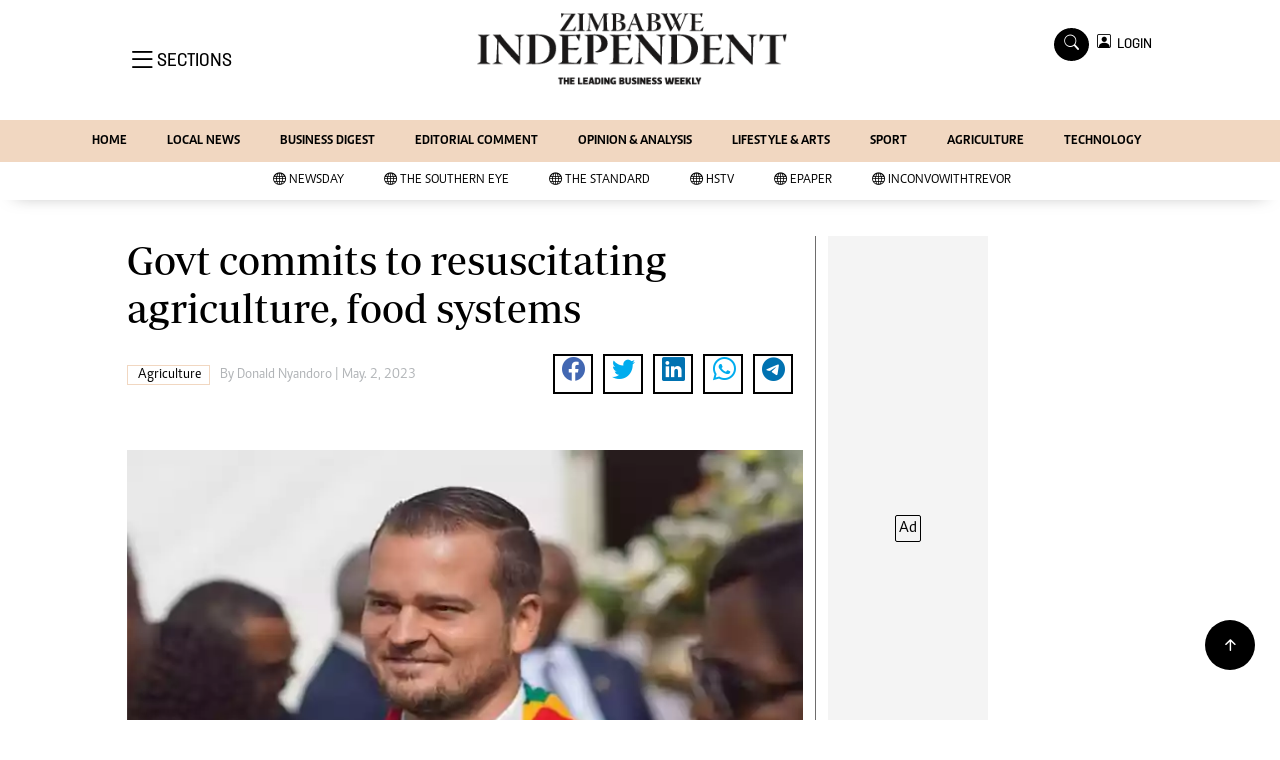

--- FILE ---
content_type: text/html; charset=utf-8
request_url: https://www.google.com/recaptcha/api2/aframe
body_size: 269
content:
<!DOCTYPE HTML><html><head><meta http-equiv="content-type" content="text/html; charset=UTF-8"></head><body><script nonce="rBI49Kb0BihJj-2BXrNjDQ">/** Anti-fraud and anti-abuse applications only. See google.com/recaptcha */ try{var clients={'sodar':'https://pagead2.googlesyndication.com/pagead/sodar?'};window.addEventListener("message",function(a){try{if(a.source===window.parent){var b=JSON.parse(a.data);var c=clients[b['id']];if(c){var d=document.createElement('img');d.src=c+b['params']+'&rc='+(localStorage.getItem("rc::a")?sessionStorage.getItem("rc::b"):"");window.document.body.appendChild(d);sessionStorage.setItem("rc::e",parseInt(sessionStorage.getItem("rc::e")||0)+1);localStorage.setItem("rc::h",'1766493589125');}}}catch(b){}});window.parent.postMessage("_grecaptcha_ready", "*");}catch(b){}</script></body></html>